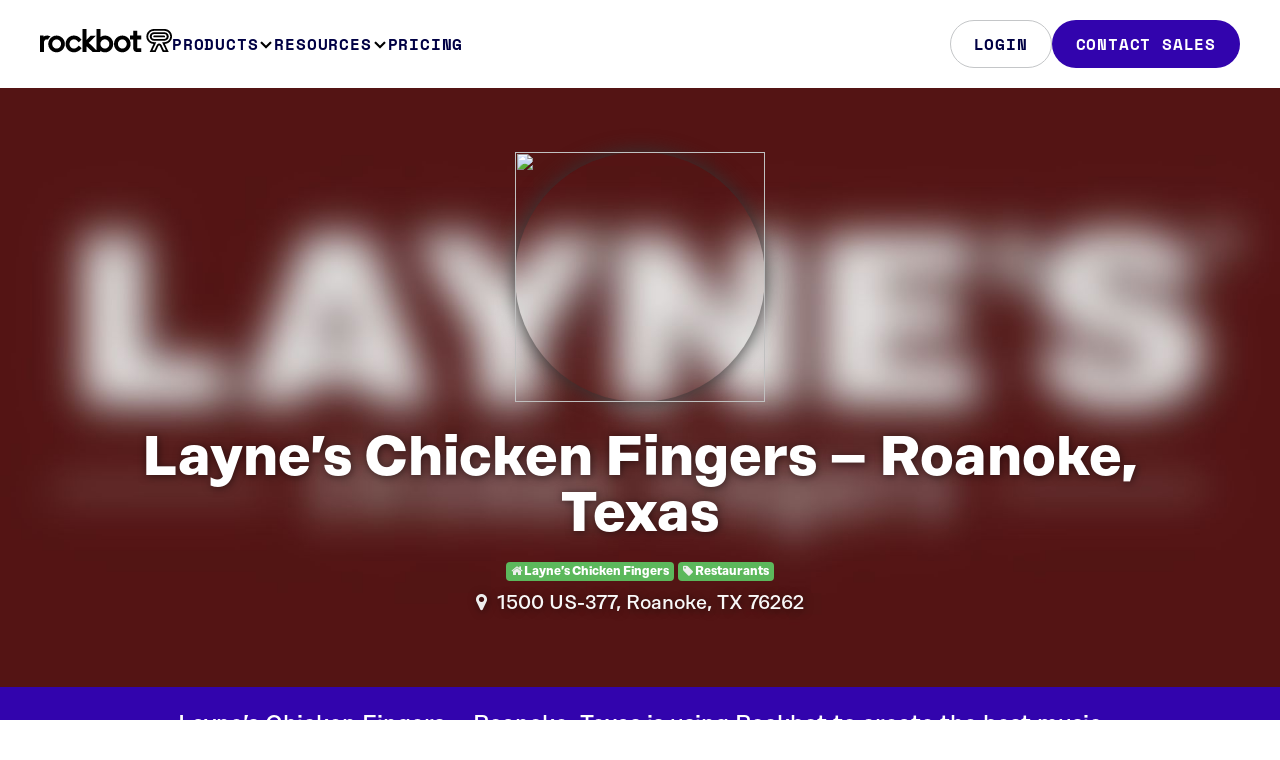

--- FILE ---
content_type: text/html; charset=UTF-8
request_url: https://rockbot.com/venues/laynes-chicken-fingers-roanoke
body_size: 8410
content:
<!DOCTYPE HTML PUBLIC "-//W3C//DTD HTML 4.01//EN">

<html lang="en-us">
	<head prefix="og: http://ogp.me/ns# fb: http://ogp.me/ns/fb# fb_roqbot: http://ogp.me/ns/fb/fb_roqbot#">
		<meta http-equiv="X-UA-Compatible" content="IE=edge,chrome=1" />
		<meta http-equiv="Content-Type" content="text/html; charset=utf-8" />
		<title>Layne’s Chicken Fingers – Roanoke, Texas in Roanoke, TX | Rockbot</title>
		<link rel="stylesheet" type="text/css" href="https://d2x3f3hu3pbot6.cloudfront.net/static/css/src/bootstrap4.min.css?442262" media="screen" />
<link rel="stylesheet" type="text/css" href="https://d2x3f3hu3pbot6.cloudfront.net/static/css/src/rockbot.css?442262" media="screen" />
<link rel="stylesheet" type="text/css" href="https://d2x3f3hu3pbot6.cloudfront.net/static/css/src/rockbot.header.css?442262" media="screen" />
<link rel="stylesheet" type="text/css" href="https://d2x3f3hu3pbot6.cloudfront.net/static/css/src/rockbot.footer.css?442262" media="screen" />

<!-- Rockbot Marketing Site [Legacy] -->
<!-- <link rel="stylesheet" type="text/css" href="//cloud.typography.com/7209494/6630752/css/fonts.css" /> -->

<!-- Rockbot Web [Test] -->
<!-- <link rel="stylesheet" type="text/css" href="https://cloud.typography.com/7209494/6560372/css/fonts.css" /> -->

<!-- Rockbot Web -->
<!-- <link rel="stylesheet" type="text/css" href="https://cloud.typography.com/7209494/6360372/css/fonts.css" /> -->

<link rel="stylesheet" href="https://maxcdn.bootstrapcdn.com/font-awesome/4.5.0/css/font-awesome.min.css" />
		<meta name="viewport" content="width=device-width, initial-scale=1.0, maximum-scale=1.0, user-scalable=no">
		<meta property="fb:page_id" content="133029106751074" />
		<meta property="fb:app_id" content="160426090641279" />
		<meta property="twitter:account_id" content="91192339" />
				<meta name="description" content="Layne’s Chicken Fingers – Roanoke, Texas is using Rockbot to create the best music experience at their business." /><meta property="og:type"	content="fb_roqbot:venue" /><meta property="og:url" content="https://rockbot.com/venues/laynes-chicken-fingers-roanoke" /><meta property="og:title" content="Layne’s Chicken Fingers – Roanoke, Texas on Rockbot" /><meta property="og:description" content="1500 US-377, Roanoke, TX" /><meta property="og:image" content="https://d2x3f3hu3pbot6.cloudfront.net/upload/live/groups/300/5/2303755.jpg" /><meta property="twitter:card"	content="photo" /><meta property="twitter:site" content="@GetRockbot" /><meta property="twitter:creator" content="@GetRockbot" /><meta property="twitter:title" content="Layne’s Chicken Fingers – Roanoke, Texas" /><meta property="twitter:image" content="https://d2x3f3hu3pbot6.cloudfront.net/upload/live/groups/300/5/2303755.jpg" /><meta property="fb:app_id" content="160426090641279" /><meta name="apple-itunes-app" content="app-id=401347343">
					<script type="text/javascript" src="//ajax.googleapis.com/ajax/libs/jquery/3.4.1/jquery.min.js"></script>
			<!-- script src="//cdn.optimizely.com/js/155248196.js"></script> -->
			<!-- <script src="https://www.googleoptimize.com/optimize.js?id=OPT-T4WTN3R"></script> -->
						<!-- Google Tag Manager -->
<script>(function(w,d,s,l,i){w[l]=w[l]||[];w[l].push({'gtm.start':
    new Date().getTime(),event:'gtm.js'});var f=d.getElementsByTagName(s)[0],
            j=d.createElement(s),dl=l!='dataLayer'?'&l='+l:'';j.async=true;j.src=
            'https://www.googletagmanager.com/gtm.js?id='+i+dl;f.parentNode.insertBefore(j,f);
            })(window,document,'script','dataLayer','GTM-TMVTBBR');</script>
<!-- End Google Tag Manager -->			<script>(function(w,d,t,r,u){var f,n,i;w[u]=w[u]||[],f=function(){var o={ti:"136019025"};o.q=w[u],w[u]=new UET(o),w[u].push("pageLoad")},n=d.createElement(t),n.src=r,n.async=1,n.onload=n.onreadystatechange=function(){var s=this.readyState;s&&s!=="loaded"&&s!=="complete"||(f(),n.onload=n.onreadystatechange=null)},i=d.getElementsByTagName(t)[0],i.parentNode.insertBefore(n,i)})(window,document,"script","//bat.bing.com/bat.js","uetq");</script>			    <!-- Google tag (gtag.js)-->
    <script async src="https://www.googletagmanager.com/gtag/js?id=G-ZY31TYGXMJ"></script>
    <script>
        window.dataLayer = window.dataLayer || [];
        function gtag(){dataLayer.push(arguments);}
        gtag('js', new Date());

        // To turn on debug mode: add  { 'debug_mode': true } as the third param below. 
        gtag('config', 'G-ZY31TYGXMJ');
    </script>					
		<link rel="stylesheet" href="https://use.typekit.net/gxi4qrt.css">
		<script type="text/javascript" src="//js.hsforms.net/forms/embed/v2.js"></script>
</head>

<body>
<!-- Google Tag Manager (noscript) -->
	<noscript><iframe src="https://www.googletagmanager.com/ns.html?id=GTM-TMVTBBR" height="0" width="0" style="display:none;visibility:hidden"></iframe></noscript>
	<!-- End Google Tag Manager (noscript) -->

		<header class="rb-header">
  <div class="layout-container">
    <div class="header-row">
      <a aria-current="page" href="/" class="logo-link" aria-label="Homepage" data-event="rb-header-logo-link">
        <span class="rb-logo-svg" />
      </a>
      <div class="menu-group">
        <nav class="main-nav">
          <ul>
            <li>
              <button class="nav-control -subnav-true" data-event="rb-header-subnav-toggle">
                Products
                <span class="arrow-down-svg" />
              </button>
              <div class="subnav">
                <div class="subnav-layout -config-lg">
                  <div class="subnav-card -columns-2">
                    <div class="info">
                      <h2 class="title">Audio</h2>
                      <p class="description">Control everything customers hear in your&nbsp;business</p>
                    </div>
                    <ul class="links">
                      <li>
                        <a href="/music-for-business" class data-event="rb-header-subnav-link">
                          <div class="icon">
                            <img src="/static/img/icons/2023/music-for-business.svg" />
                          </div>
                          <span class="title">Music</span>
                          <span class="description">Deliver your ideal sound</span>
                          <img class="arrow-right-svg" />
                        </a>
                      </li>
                      <li>
                        <a href="/audio-messaging" class data-event="rb-header-subnav-link">
                          <div class="icon">
                            <img src="/static/img/icons/2023/audio-messaging.svg" />
                          </div>
                          <span class="title">Audio Messaging</span>
                          <span class="description">Amplify your brand’s voice</span>
                          <img class="arrow-right-svg" />
                        </a>
                      </li>
                      <li>
                        <a href="/request" class data-event="rb-header-subnav-link">
                          <div class="icon">
                            <img src="/static/img/icons/2023/rockbot-request.svg" />
                          </div>
                          <span class="title">Rockbot Request</span>
                          <span class="description">Let guests be the DJ</span>
                          <img class="arrow-right-svg" />
                        </a>
                      </li>
                    </ul>
                  </div>
                  <div class="subnav-card -columns-2">
                    <div class="info">
                      <h2 class="title">Video</h2>
                      <p class="description">Manage all aspects of&nbsp;visual&nbsp;media in your&nbsp;business</p>
                    </div>
                    <ul class="links">
                      <li>
                        <a href="/digital-signage-for-business" class data-event="rb-header-subnav-link">
                          <div class="icon">
                            <img src="/static/img/icons/2023/digital-signage.svg" />
                          </div>
                          <span class="title">Digital Signage</span>
                          <span class="description">Bring your location to life</span>
                          <span class="arrow-right-svg" />
                        </a>
                      </li>
                      <li>
                        <a href="/tv-for-business" class data-event="rb-header-subnav-link">
                          <div class="icon">
                            <img src="/static/img/icons/2023/tv-for-business.svg" />
                          </div>
                          <span class="title">Rockbot TV</span>
                          <span class="description">Captivate your audience</span>
                          <span class="arrow-right-svg" />
                        </a>
                      </li>
                    </ul>
                  </div>
                  <a href="/retail-media" class="subnav-card" data-event="rb-header-subnav-link">
                    <div class="info">
                      <h2 class="title">Retail Media</h2>
                      <p class="description">Monetize your in-store media with audio and visual ads</p>
                    </div>
                    <span class="cta-link">Learn More</span>
                  </a>
                  <a href="/advertising" class="subnav-card" data-event="rb-header-subnav-link">
                    <div class="info">
                      <h2 class="title">Advertise with Us</h2>
                      <p class="description">
                        Reach your audience through premium, out-of-home multi-media ads
                      </p>
                    </div>
                    <span class="cta-link">Learn More</span>
                  </a>
                  <a href="/platform" class="highlight-bar" data-event="rb-header-subnav-link">
                    <p class="description">The most flexible and powerful platform in the market, built for your business.</p>
                    <span class="cta-link">How it works</span>
                  </a>
                </div>
              </div>
            </li>
            <li>
              <button class="nav-control -subnav-true" data-event="rb-header-subnav-toggle">
                Resources
                <span class="arrow-down-svg" />
              </button>
              <div class="subnav">
                <div class="subnav-layout -config-md">
                  <div class="subnav-card -columns-2">
                    <div class="info">
                      <h2 class="title">Getting started</h2>
                      <p class="description">Setup made simple so you can get up and running quickly</p>
                    </div>
                    <ul class="links -minimal-true">
                      <li>
                        <a
                          href="https://rockbot.com/setup"
                          rel="noopener noreferrer"
                          data-event="rb-header-subnav-link"
                        >
                          <span class="title">Hardware Setup</span>
                          <span class="arrow-right-svg" />
                        </a>
                      </li>
                      <li>
                        <a href="/remote-app" class data-event="rb-header-subnav-link">
                          <span class="title">Rockbot Remote</span>
                          <span class="arrow-right-svg" />
                        </a>
                      </li>
                      <li>
                        <a
                          href="https://support.rockbot.com/hc/en-us/sections/7705718076571"
                          rel="noopener noreferrer"
                          data-event="rb-header-subnav-link"
                        >
                          <span class="title">Quick Start Guides</span>
                          <img class="arrow-right-svg" />
                        </a>
                      </li>
                    </ul>
                    <a
                      href="https://support.rockbot.com/hc/en-us/categories/360000775171-Getting-Started"
                      rel="noopener noreferrer"
                      class="cta-link"
                      data-event="rb-header-subnav-link"
                    >
                      Learn More
                    </a>
                  </div>
                  <a href="/about-us" class="block-link set-bg-pulse" data-event="rb-header-subnav-link">About Us</a>
                  <a
                    href="https://support.rockbot.com/hc/en-us"
                    rel="noopener noreferrer"
                    class="block-link set-bg-yellow"
                    data-event="rb-header-subnav-link"
                  >
                    Help &amp; Support
                  </a>
                  <a
                    href="https://blog.rockbot.com"
                    rel="noopener noreferrer"
                    class="block-link set-bg-pulse-dark"
                    data-event="rb-header-subnav-link"
                  >
                    Blog
                  </a>
                </div>
              </div>
            </li>
            <li>
              <a href="/pricing" class="nav-control" data-event="rb-header-nav-link">
                Pricing
                <span class="arrow-right-svg" />
              </a>
            </li>
          </ul>
        </nav>
        <div class="main-ctas">
                    <a
            href="/login"
            rel="noopener noreferrer"
            class="button -filled-false"
            data-event="rb-header-nav-cta"
          >
            Login
          </a>
                    <a href="/contact-sales" class="button" data-event="rb-header-nav-cta">Contact Sales</a>
        </div>
      </div>
      <button class="menu-toggle">
        <img
          src="/static/img/icons/2023/menu-open.svg"
          width="24"
          height="24"
          class="hamburger-icon"
          alt="Open navigation menu"
        />

        <img
          src="/static/img/icons/2023/menu-close.svg"
          width="24"
          height="24"
          class="close-icon"
          alt="Close navigation menu"
          hidden
        />
      </button>
    </div>
  </div>
</header>

<script>
  document.addEventListener('DOMContentLoaded', () => {
    const helpers = {
      hideAllNavigationMenus: (exceptElement) => {
        [...document.querySelectorAll('.rb-header .-subnav-open')].forEach((el) => {
          if (exceptElement !== el) {
            el.classList.remove('-subnav-open');
          }
        });
      },
      hideHamburgerMenu: () => {
        document.querySelector('.rb-header').classList.remove('-has-menu-open');
        document.querySelector('.menu-group').classList.remove('-menu-open');
      },
      toggleHamburgerButton: (shouldBeHidden) => {
        const hamburgerElement = document.querySelector('.hamburger-icon');
        const isHidden = shouldBeHidden || hamburgerElement.hidden;
        hamburgerElement.hidden = !isHidden;
        document.querySelector('.close-icon').hidden = isHidden;
      },
    };

    const setupGlobalEvents = () => {
      window.addEventListener('scroll', (event) => {
        const header = document.querySelector('.rb-header');
        if (this.scrollY === 0) {
          header.classList.remove('-window-scrolled-true');
        } else {
          header.classList.add('-window-scrolled-true');
        }
      });

      document.querySelector('body').addEventListener('click', () => {
        helpers.hideHamburgerMenu();
        helpers.hideAllNavigationMenus();
        helpers.toggleHamburgerButton(true);
      });
    };

    const setupNavigationButtons = () => {
      document.querySelector('.rb-header').addEventListener('click', (e) => e.stopPropagation());

      [...document.querySelectorAll('.rb-header .subnav')].forEach((el) =>
        el.addEventListener('click', (e) => {
          e.stopPropagation();
        })
      );

      [...document.querySelectorAll('.rb-header .-subnav-true')].forEach((el) =>
        el.addEventListener('click', (e) => {
          helpers.hideAllNavigationMenus(el);
          el.classList.toggle('-subnav-open');
        })
      );
    };

    const setupHamburgerButton = () => {
      document.querySelector('.menu-toggle').addEventListener('click', (e) => {
        document.querySelector('body').classList.toggle('-has-menu-open');
        document.querySelector('.rb-header').classList.toggle('-has-menu-open');
        document.querySelector('.menu-group').classList.toggle('-menu-open');
        helpers.toggleHamburgerButton();
      });
    };

    setupNavigationButtons();
    setupHamburgerButton();
    setupGlobalEvents();
  });
</script>

		<!-- Header -->
<div class="header white header-hero" style="background-image: url('https://d2x3f3hu3pbot6.cloudfront.net/upload/live/groups/1920/5/2303755.jpg');">
	<div class="container">
		<div class="row venue-header" itemscope itemtype="http://schema.org/LocalBusiness">
			<div class="center hidden-sm-down"><img width="250" height="250" class="circle" style="box-shadow: 0 0 20px 0 #333;" src="https://maps.googleapis.com/maps/api/staticmap?center=33.017704,-97.216774&zoom=13&size=250x250&maptype=roadmap&markers=color:0x3f86e6%7Clabel:%7C33.017704,-97.216774&key=AIzaSyC3v19-j2T6H0v94_BgsLjD79Z_gWhcabQ" /></div>

			<h1 itemprop="name" style="padding-top: 0.5em;">Layne’s Chicken Fingers – Roanoke, Texas</h1>
			<p class="center"></p>

			<div class="center">
				
									<a class="tag tag-success" href="/groups/laynes-chicken-fingers-"><i class="fa fa-home"></i> Layne’s Chicken Fingers </a>
				
									<a class="tag tag-success" href="/groups/restaurants"><i class="fa fa-tag"></i> Restaurants </a>
				
							</div>

			<div class="clear"></div>

			<h2 itemprop="address" itemscope itemtype="http://schema.org/PostalAddress">
				<a target="new" href="https://www.google.com/maps/place/1500+US-377,+Roanoke,+TX+76262"><i class="fa fa-map-marker" aria-hidden="true"></i></a>&nbsp;

				<span itemprop="streetAddress">1500 US-377</span>,
				<span itemprop="addressLocality">Roanoke,
				TX</span>
				<span itemprop="postalCode">76262</span>

				<br />
							</h2>

			<h2 class="center" style="font-size: 2em;">
				
				
				
							</ul>
		</div>
	</div>
</div>


<div class="venue-subheader hidden-md-down">
	<div class="container">
		<div class="row">
			<h3>
				Layne’s Chicken Fingers – Roanoke, Texas is using Rockbot to create the best music experience at their business.
			</h3>

					</div>
	</div>
</div>



<!-- Trial -->
<div class="block block-trial" style="background-image: url('https://d2x3f3hu3pbot6.cloudfront.net/static/img/marketing/headers/polygon.png?442262');">
	<div class="center container">
	<div class="center">
		<br />
		<h3 class="core-header">Get Started with Rockbot Today</h3>
		<br />
    
		  <a href="/trial" class="trial-start track-click" data-event="StartTrial" data-location="footer"><button class="button-left button-white button-white-xlarge"><h6>Try It Free</h6><p>No Credit Card Required</p></button></a>

		<a href="#" class="enterpriseModal track-click" data-event="LearnMore" data-location="footer" data-toggle="modal"><button class="button-white button-white-xlarge"><h6>Learn More</h6><p>Request A Consultation</p></button></a></a>
	</div>
</div></div>

<!-- Contact Modal -->
<div class="modal fade" id="enterprise" tabindex="-1" role="dialog" aria-labelledby="enterpriseModal" aria-hidden="true">
	<div class="modal-dialog" role="document">
		<div class="modal-content">
			<div class="modal-body">
				<a href="#" data-toggle="modal" data-target="#enterprise"><img class="dim-close" src="https://d2x3f3hu3pbot6.cloudfront.net/static/img/marketing/icons/close-icon.png?442262" /></a>
				<div class="learn-more-modal">
					<h3>Learn More About Rockbot</h3>
					<p>Enter your info below to receive a free consultation for your business.</p>
				</div>
				<div class="pricing-modal">
					<p>Enter your info below to receive a quote for your business. We’ll get back to you within 1 business day.</p>
				</div>
				<div class="enterprise-modal">
					<p>Enter your info below to learn more about Rockbot Enterprise pricing. We'll get back to you within 1 business day.</p>
				</div>
				<div class="trial-modal">
					<p>The Rockbot trial is for Small Businesses only. If you operate 5 or more locations, enter your info below to receive an Enterprise consultation of Rockbot.</p>
				</div>
								<form id="consultation-request" method="post"  action="/trial/request_success?v=laynes-chicken-fingers-roanoke" >
					<input class="quoteRequest" type="hidden" name="sQuote" value=""/>
					<input class="pageName" type="hidden" name="sPageName" value=""/>
					<input class="sendTo" type="hidden" name="sSendTo" value=""/>
											<input type="hidden" name="sUrlQuery" value="v=laynes-chicken-fingers-roanoke					
										<input class="pageTitle amplitude-event" type="hidden" name="sPageTitle" value="Layne’s Chicken Fingers – Roanoke, Texas in Roanoke, TX"/>
					<fieldset>
						<div class="row">
							<div class="col-sm-6">
								<label>Name</label>
								<input class="input-text amplitude-event" type="text" name="sName" placeholder="John Doe" required="" value="">
							</div>
							<div class="col-sm-6">
								<label>Email</label>
								<input class="input-text amplitude-event" type="email" name="sEmail" placeholder="john_doe@gmail.com" required="" value="">
							</div>
						</div>
						
						<div class="row">
							<div class="col-sm-6">
								<label>Phone</label>
								<input class="input-text format-phone amplitude-event" type="text" name="sPhone" placeholder="555-555-5555" required="" value="">
							</div>
							<div class="col-sm-6">
								<label>Business Name</label>
								<input class="input-text amplitude-event" type="text" name="sBusiness" placeholder="John's Doe-nuts" required="" value="">
							</div>
						</div>

						<div class="row">
							<div class="col-sm-6">
								<label>Number of Locations</label>
								<select class="input-text locations-dropdown amplitude-event" name="sLocations" required="">
									<option value="" disabled selected></option>
									<option  value="1">1</option>
									<option  value="2-4">2-4</option>
									<option  value="5-10">5-10</option>
									<option  value="11-20">11-20</option>
									<option  value="21-100">21-100</option>
									<option  value="101-500">101-500</option>
									<option  value="501-1,000">501-1,000</option>
									<option  value="1,000-5,000">1,000-5,000</option>
									<option  value="+5,000">+5,000</option>
								</select>
							</div>
							<div class="col-sm-6">
								<label>Business Type</label>
								<select class="input-text amplitude-event" name="sType" required="">
									<option value="" disabled selected></option>
									<option value="5" >Automotive</option>
									<option value="1" >Bar</option>
									<option value="10" >Casino</option>
									<option value="17" >Consultant</option>
									<option value="12" >Corporate Office</option>
									<option value="9" >Educational Institution</option>
									<option value="11" >Entertainment/Attraction</option>
									<option value="13" >Event</option>
									<option value="3" >Fitness</option>
									<option value="14" >Healthcare</option>
									<option value="19" >Hotel</option>
									<option value="15" >Multi-Unit Residential</option>
									<option value="18" >Reseller Partner</option>
									<option value="2" >Restaurant</option>
									<option value="4" >Retail</option>
									<option value="16" >Salon & Spa</option>
									<option value="0" >Other</option>
								</select>
							</div>
						</div>

						<div class="row">
							<div class="col-sm-6">
								<label>Role</label>
								<select class="input-text amplitude-event" name="sRole" required="">
									<option value="" disabled selected></option>
									<option  value="1">Owner</option>
									<option  value="2">Manager</option>
									<option  value="3">Staff</option>
									<option  value="4">Marketing</option>
									<option  value="5">IT</option>
									<option  value="6">Operations</option>
									<option  value="7">Visitor</option>
									<option  value="0">Other</option>
								</select>
							</div>
							<div class="col-sm-6">
																<label>Current Music Solution</label>
								<select class="input-text amplitude-event" name="sMusicSolution" required="">
									<option value="" disabled selected></option>
									<option  value="1">Mood / Muzak</option>
									<option  value="2">Play Network</option>
									<option  value="3">Pandora</option>
									<option  value="4">Spotify</option>
									<option  value="5">Sirius XM / Radio</option>
									<option  value="6">Direct TV / Cable</option>
									<option  value="7">Jukebox</option>
									<option  value="8">iPod</option>
									<option  value="9">None</option>
									<option  value="0">Other</option>
								</select>
															</div>
						</div>

						<div class="row" style="margin:0;">
							<label>I'm interested in:</label>
							<div style="padding: 2px;">
								<input type="checkbox" name="bInfoMusic" value="1" /> Music &nbsp;
								<input type="checkbox" name="bInfoSignage" value="1" /> Digital Signage &nbsp;
								<input type="checkbox" name="bInfoTV" value="1" /> TV &nbsp;<br class="hidden-lg-up" />
								<input type="checkbox" name="bInfoMessaging" value="1" /> Audio Messaging &nbsp;
								<input type="checkbox" name="bInfoRequest" value="1" /> Rockbot Request
							</div>
						</div>

						<div class="row" style="margin:8px 0 0 0;">
							<label>Message (optional)</label>
							<textarea maxlength="255" rows="3" id="contact-message" class="input-text amplitude-event" name="sBody" placeholder=""></textarea>
						</div>
						<input type="hidden" name="utm_medium" value="" />
						<input type="hidden" name="utm_source" value="" />
						<input type="hidden" name="utm_content" value="" />
						<input type="hidden" name="utm_campaign" value="" />
						<input type="hidden" name="utm_term" value="" />
					</fieldset>
					<div class="row center">
						<input type="submit" class="button-blue button-blue-large track-click" name="bRequestConsultation" data-event="LearnMore_Submit" value="Submit" />
						<br />
					</div>
				</form>
			</div>
		</div>
	</div>
</div>

		<footer class="rb-footer">
  <div class="layout-container">
    <div class="footer-column">
      <div class="top-row">
        <div class="footer-form">
          <div class="form-column">
            <h2 class="form-title set-h3">Sign up for the newsletter</h2>
            <div class="inline-form">
              <div id="hubspot-form-footer" class="form-embed -platform-hubspot" data-lpignore="true"></div>
            </div>
          </div>
        </div>
        <div class="footer-nav">
          <div class="nav-set">
            <div class="nav-group">
              <h2 class="nav-heading">Products</h2>
              <ul class="nav-list">
                <li><a href="/music-for-business" class="" data-event="rb-footer-nav-link">Music</a></li>
                <li><a href="/tv-for-business" class="" data-event="rb-footer-nav-link">TV</a></li>
                <li>
                  <a href="/digital-signage-for-business" class="" data-event="rb-footer-nav-link">Digital Signage</a>
                </li>
                <li><a href="/advertising" class="" data-event="rb-footer-nav-link">Advertising</a></li>
                <li><a href="/audio-messaging" class="" data-event="rb-footer-nav-link">Audio Messaging</a></li>
                <li><a href="/request" class="" data-event="rb-footer-nav-link">Rockbot Request</a></li>
                <li><a href="/pricing" class="" data-event="rb-footer-nav-link">Pricing</a></li>
              </ul>
            </div>
          </div>
          <div class="nav-set">
            <div class="nav-group hide-min-xs">
              <h2 class="nav-heading">Apps</h2>
              <ul class="nav-list">
                <li><a href="/remote-app" class="" data-event="rb-footer-nav-link">Remote App</a></li>
                <li><a href="/request-app" class="" data-event="rb-footer-nav-link">Request App</a></li>
              </ul>
            </div>
            <div class="nav-group hide-max-xs">
              <h2 class="nav-heading">Resources</h2>
              <ul class="nav-list">
                <li>
                  <a
                    href="https://support.rockbot.com/hc/en-us/categories/360000775171-Getting-Started"
                    rel="noopener noreferrer"
                    data-event="rb-footer-nav-link"
                  >
                    Getting Started
                  </a>
                </li>
                <li>
                  <a href="https://rockbot.com/setup" rel="noopener noreferrer" data-event="rb-footer-nav-link">
                    Hardware Setup
                  </a>
                </li>
                <li>
                  <a
                    href="https://support.rockbot.com/hc/en-us/sections/7705718076571"
                    rel="noopener noreferrer"
                    data-event="rb-footer-nav-link"
                  >
                    Quick Start Guides
                  </a>
                </li>
                <li>
                  <a
                    href="https://support.rockbot.com/hc/en-us"
                    rel="noopener noreferrer"
                    data-event="rb-footer-nav-link"
                  >
                    Help &amp; Support
                  </a>
                </li>
                <li>
                  <a href="https://blog.rockbot.com" rel="noopener noreferrer" data-event="rb-footer-nav-link">Blog</a>
                </li>
              </ul>
            </div>
          </div>
          <div class="nav-set">
            <div class="nav-group hide-max-xs">
              <h2 class="nav-heading">Apps</h2>
              <ul class="nav-list">
                <li><a href="/remote-app" class="" data-event="rb-footer-nav-link">Remote App</a></li>
                <li><a href="/request-app" class="" data-event="rb-footer-nav-link">Request App</a></li>
              </ul>
            </div>
            <div class="nav-group hide-min-xs">
              <h2 class="nav-heading">Resources</h2>
              <ul class="nav-list">
                <li>
                  <a
                    href="https://support.rockbot.com/hc/en-us/categories/360000775171-Getting-Started"
                    rel="noopener noreferrer"
                    data-event="rb-footer-nav-link"
                  >
                    Getting Started
                  </a>
                </li>
                <li>
                  <a href="https://rockbot.com/setup" rel="noopener noreferrer" data-event="rb-footer-nav-link">
                    Hardware Setup
                  </a>
                </li>
                <li>
                  <a
                    href="https://support.rockbot.com/hc/en-us/sections/7705718076571"
                    rel="noopener noreferrer"
                    data-event="rb-footer-nav-link"
                  >
                    Quick Start Guides
                  </a>
                </li>
                <li>
                  <a
                    href="https://support.rockbot.com/hc/en-us"
                    rel="noopener noreferrer"
                    data-event="rb-footer-nav-link"
                  >
                    Help &amp; Support
                  </a>
                </li>
                <li>
                  <a href="https://blog.rockbot.com" rel="noopener noreferrer" data-event="rb-footer-nav-link">Blog</a>
                </li>
              </ul>
            </div>
            <div class="nav-group">
              <h2 class="nav-heading">Company</h2>
              <ul class="nav-list">
                <li><a href="/about-us" class="" data-event="rb-footer-nav-link">About</a></li>
                <li><a href="/careers" class="" data-event="rb-footer-nav-link">Careers</a></li>
                <li><a href="/contact" class="" data-event="rb-footer-nav-link">Contact</a></li>
              </ul>
            </div>
          </div>
        </div>
      </div>
      <div class="bottom-row">
        <span class="copyright">
          <img src="/static/img/icons/2023/copyright.svg" alt="Copyright" />
          <span>2025 Rockbot, Inc.</span>
        </span>
        <ul class="legal-nav">
          <li><a href="/terms" class="" data-event="rb-footer-legal-link">Terms</a></li>
          <li><a href="/privacy" class="" data-event="rb-footer-legal-link">Privacy</a></li>
          <li><a href="/licensing" class="" data-event="rb-footer-legal-link">Licensing</a></li>
        </ul>
        <ul class="social-links">
          <li>
            <a href="https://www.facebook.com/GetRockbot/" rel="noopener noreferrer" data-event="rb-footer-social-link">
              <img src="/static/img/icons/2023/facebook.svg" alt="Facebook" />
            </a>
          </li>
          <li>
            <a
              href="https://www.instagram.com/getrockbot/"
              rel="noopener noreferrer"
              data-event="rb-footer-social-link"
            >
              <img src="/static/img/icons/2023/instagram.svg" alt="Instagram" />
            </a>
          </li>
          <li>
            <a href="https://twitter.com/getrockbot" rel="noopener noreferrer" data-event="rb-footer-social-link">
              <img src="/static/img/icons/2023/x.svg" alt="Twitter" />
            </a>
          </li>
          <li>
            <a
              href="https://www.linkedin.com/company/rockbot/"
              rel="noopener noreferrer"
              data-event="rb-footer-social-link"
            >
              <img src="/static/img/icons/2023/linkedin.svg" alt="LinkedIn" />
            </a>
          </li>
        </ul>
      </div>
    </div>
  </div>
</footer>

<script>
  document.addEventListener('DOMContentLoaded', () => {
    window.hbspt.forms.create({
      region: 'na1',
      portalId: '351146',
      formId: '265c289f-de11-430b-8b54-281da4c0919f',
      target: '#hubspot-form-footer',
      onFormReady: () => {
        document.querySelector('.hs-input[name="email"]').setAttribute('data-lpignore', 'true');
      },
    });
  });
</script>

		<div id="toast"></div>
		<img alt="" id="loading" src="https://d2x3f3hu3pbot6.cloudfront.net/static/img/common/loading.gif?442262" />

		<div id="jplayer"></div>
	</body>

	<script type="text/javascript" src="https://d2x3f3hu3pbot6.cloudfront.net/static/js/src/lib/tether.min.js?442262"></script>
<script type="text/javascript" src="https://d2x3f3hu3pbot6.cloudfront.net/static/js/src/lib/bootstrap4.min.js?442262"></script>

<script type="text/javascript" src="https://d2x3f3hu3pbot6.cloudfront.net/static/js/src/rockbot.js?442262"></script>
<script type="text/javascript" src="https://cdnjs.cloudflare.com/ajax/libs/unveil/1.3.0/jquery.unveil.min.js"></script>

<script type="text/javascript" src="https://d2x3f3hu3pbot6.cloudfront.net/static/js/src/lib/jquery.jplayer.js"></script>

	<script type="text/javascript">
		$(document).ready(function () {
				Preview.init({'bToasts':true});				});
	</script>

<script type="text/javascript">
	var bLoggedIn = '';
	var idUser = 0;
	var amplitude;
</script>

	<script type="text/javascript">
	// Amplitude Javascript SDK v4.5.2
    (function(e,t){var n=e.amplitude||{_q:[],_iq:{}};var r=t.createElement("script")
    ;r.type="text/javascript";r.async=true
    ;r.src="https://cdn.amplitude.com/libs/amplitude-4.5.2-min.gz.js"
    ;r.onload=function(){if(e.amplitude.runQueuedFunctions){
    e.amplitude.runQueuedFunctions()}else{
    console.log("[Amplitude] Error: could not load SDK")}}
    ;var i=t.getElementsByTagName("script")[0];i.parentNode.insertBefore(r,i)
    ;function s(e,t){e.prototype[t]=function(){
    this._q.push([t].concat(Array.prototype.slice.call(arguments,0)));return this}}
    var o=function(){this._q=[];return this}
    ;var a=["add","append","clearAll","prepend","set","setOnce","unset"]
    ;for(var u=0;u<a.length;u++){s(o,a[u])}n.Identify=o;var c=function(){this._q=[]
            ;return this}
    ;var l=["setProductId","setQuantity","setPrice","setRevenueType","setEventProperties"]
    ;for(var p=0;p<l.length;p++){s(c,l[p])}n.Revenue=c
    ;var d=["init","logEvent","logRevenue","setUserId","setUserProperties","setOptOut",
        "setVersionName","setDomain","setDeviceId","setGlobalUserProperties","identify",
        "clearUserProperties","setGroup","logRevenueV2","regenerateDeviceId","logEventWithTimestamp",
        "logEventWithGroups","setSessionId","resetSessionId"]
    ;function v(e){function t(t){e[t]=function(){
    e._q.push([t].concat(Array.prototype.slice.call(arguments,0)))}}
    for(var n=0;n<d.length;n++){t(d[n])}}v(n);n.getInstance=function(e){
        e=(!e||e.length===0?"$default_instance":e).toLowerCase()
        ;if(!n._iq.hasOwnProperty(e)){n._iq[e]={_q:[]};v(n._iq[e])}return n._iq[e]}
    ;e.amplitude=n})(window,document);

	amplitude.getInstance().init("80cf866b2e0940e9af11b1ce34c3f30a");

	$(document).ready(function () {
														amplitude.getInstance().logEvent('Array');
									
		
		if (!userProperties) {
			var userProperties = {};
		}

					var cookie = document.cookie;
			if (typeof(cookie) === 'string') {
				cookie = cookie.split('roqbot-ampreset=1');
			}
			if (Array.isArray(cookie) && cookie.length === 2) {
				Authentication.removeCookie('roqbot-ampreset');
				amplitude.getInstance().setUserId(null);
				amplitude.getInstance().regenerateDeviceId();
			}
			amplitude.getInstance().setUserProperties(userProperties);
			});
</script>
	<script type="text/javascript" id="hs-script-loader" async defer src="//js.hs-scripts.com/351146.js"></script>
	











</html>
